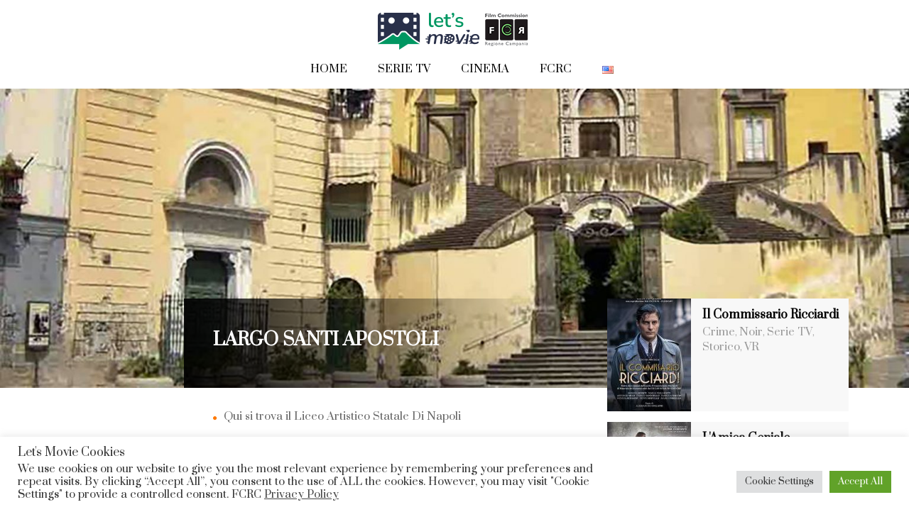

--- FILE ---
content_type: text/html; charset=UTF-8
request_url: https://letsmovie.fcrc.it/location/largo-santi-apostoli/
body_size: 14125
content:

<!DOCTYPE html>
<html lang="it-IT">
<!--[if IE]><![endif]-->
<head>
	<meta charset="UTF-8" />
	<meta name="viewport" content="width=device-width" />
	<meta http-equiv="X-UA-Compatible" content="IE=edge" />
	<link rel="profile" href="http://gmpg.org/xfn/11" />
	<link rel="pingback" href="https://letsmovie.fcrc.it/xmlrpc.php" />

			
					<link rel="icon" type="image/png" href="https://letsmovie.fcrc.it/wp-content/uploads/2021/05/ico-150x150-1.jpg" />
			
	
	<!-- This site is optimized with the Yoast SEO Premium plugin v15.4 - https://yoast.com/wordpress/plugins/seo/ -->
	<title>Largo Santi Apostoli Archives - Let&#039;s Movie</title>
	<meta name="robots" content="index, follow, max-snippet:-1, max-image-preview:large, max-video-preview:-1" />
	<link rel="canonical" href="https://letsmovie.fcrc.it/location/largo-santi-apostoli/" />
	<meta property="og:locale" content="it_IT" />
	<meta property="og:type" content="article" />
	<meta property="og:title" content="Largo Santi Apostoli Archives - Let&#039;s Movie" />
	<meta property="og:description" content="In costruzione&#8230;" />
	<meta property="og:url" content="https://letsmovie.fcrc.it/location/largo-santi-apostoli/" />
	<meta property="og:site_name" content="Let&#039;s Movie" />
	<meta name="twitter:card" content="summary_large_image" />
	<script type="application/ld+json" class="yoast-schema-graph">{"@context":"https://schema.org","@graph":[{"@type":"WebSite","@id":"https://letsmovie.fcrc.it/#website","url":"https://letsmovie.fcrc.it/","name":"Let&#039;s Movie","description":"Film Commission Regione Campania","potentialAction":[{"@type":"SearchAction","target":"https://letsmovie.fcrc.it/?s={search_term_string}","query-input":"required name=search_term_string"}],"inLanguage":"it-IT"},{"@type":"CollectionPage","@id":"https://letsmovie.fcrc.it/location/largo-santi-apostoli/#webpage","url":"https://letsmovie.fcrc.it/location/largo-santi-apostoli/","name":"Largo Santi Apostoli Archives - Let&#039;s Movie","isPartOf":{"@id":"https://letsmovie.fcrc.it/#website"},"inLanguage":"it-IT","potentialAction":[{"@type":"ReadAction","target":["https://letsmovie.fcrc.it/location/largo-santi-apostoli/"]}]}]}</script>
	<!-- / Yoast SEO Premium plugin. -->


<link rel='dns-prefetch' href='//fonts.googleapis.com' />
<link rel='dns-prefetch' href='//s.w.org' />
<link rel="alternate" type="application/rss+xml" title="Let&#039;s Movie &raquo; Feed" href="https://letsmovie.fcrc.it/feed/" />
<link rel="alternate" type="application/rss+xml" title="Let&#039;s Movie &raquo; Feed dei commenti" href="https://letsmovie.fcrc.it/comments/feed/" />
<link rel="alternate" type="application/rss+xml" title="Feed Let&#039;s Movie &raquo; Largo Santi Apostoli Location" href="https://letsmovie.fcrc.it/location/largo-santi-apostoli/feed/" />
		<script type="text/javascript">
			window._wpemojiSettings = {"baseUrl":"https:\/\/s.w.org\/images\/core\/emoji\/13.0.1\/72x72\/","ext":".png","svgUrl":"https:\/\/s.w.org\/images\/core\/emoji\/13.0.1\/svg\/","svgExt":".svg","source":{"concatemoji":"https:\/\/letsmovie.fcrc.it\/wp-includes\/js\/wp-emoji-release.min.js?ver=5.6.14"}};
			!function(e,a,t){var n,r,o,i=a.createElement("canvas"),p=i.getContext&&i.getContext("2d");function s(e,t){var a=String.fromCharCode;p.clearRect(0,0,i.width,i.height),p.fillText(a.apply(this,e),0,0);e=i.toDataURL();return p.clearRect(0,0,i.width,i.height),p.fillText(a.apply(this,t),0,0),e===i.toDataURL()}function c(e){var t=a.createElement("script");t.src=e,t.defer=t.type="text/javascript",a.getElementsByTagName("head")[0].appendChild(t)}for(o=Array("flag","emoji"),t.supports={everything:!0,everythingExceptFlag:!0},r=0;r<o.length;r++)t.supports[o[r]]=function(e){if(!p||!p.fillText)return!1;switch(p.textBaseline="top",p.font="600 32px Arial",e){case"flag":return s([127987,65039,8205,9895,65039],[127987,65039,8203,9895,65039])?!1:!s([55356,56826,55356,56819],[55356,56826,8203,55356,56819])&&!s([55356,57332,56128,56423,56128,56418,56128,56421,56128,56430,56128,56423,56128,56447],[55356,57332,8203,56128,56423,8203,56128,56418,8203,56128,56421,8203,56128,56430,8203,56128,56423,8203,56128,56447]);case"emoji":return!s([55357,56424,8205,55356,57212],[55357,56424,8203,55356,57212])}return!1}(o[r]),t.supports.everything=t.supports.everything&&t.supports[o[r]],"flag"!==o[r]&&(t.supports.everythingExceptFlag=t.supports.everythingExceptFlag&&t.supports[o[r]]);t.supports.everythingExceptFlag=t.supports.everythingExceptFlag&&!t.supports.flag,t.DOMReady=!1,t.readyCallback=function(){t.DOMReady=!0},t.supports.everything||(n=function(){t.readyCallback()},a.addEventListener?(a.addEventListener("DOMContentLoaded",n,!1),e.addEventListener("load",n,!1)):(e.attachEvent("onload",n),a.attachEvent("onreadystatechange",function(){"complete"===a.readyState&&t.readyCallback()})),(n=t.source||{}).concatemoji?c(n.concatemoji):n.wpemoji&&n.twemoji&&(c(n.twemoji),c(n.wpemoji)))}(window,document,window._wpemojiSettings);
		</script>
		<style type="text/css">
img.wp-smiley,
img.emoji {
	display: inline !important;
	border: none !important;
	box-shadow: none !important;
	height: 1em !important;
	width: 1em !important;
	margin: 0 .07em !important;
	vertical-align: -0.1em !important;
	background: none !important;
	padding: 0 !important;
}
</style>
	<link rel='stylesheet' id='wp-block-library-css'  href='https://letsmovie.fcrc.it/wp-includes/css/dist/block-library/style.min.css?ver=5.6.14' type='text/css' media='all' />
<link rel='stylesheet' id='fancybox-css'  href='https://letsmovie.fcrc.it/wp-content/plugins/amy-user/assets/css/vendor/jquery.fancybox.css?ver=5.6.14' type='text/css' media='all' />
<link rel='stylesheet' id='amy-user-style-css'  href='https://letsmovie.fcrc.it/wp-content/plugins/amy-user/assets/css/style.css?ver=5.6.14' type='text/css' media='all' />
<link rel='stylesheet' id='contact-form-7-css'  href='https://letsmovie.fcrc.it/wp-content/plugins/contact-form-7/includes/css/styles.css?ver=5.4' type='text/css' media='all' />
<link rel='stylesheet' id='cookie-law-info-css'  href='https://letsmovie.fcrc.it/wp-content/plugins/cookie-law-info/legacy/public/css/cookie-law-info-public.css?ver=3.0.5' type='text/css' media='all' />
<link rel='stylesheet' id='cookie-law-info-gdpr-css'  href='https://letsmovie.fcrc.it/wp-content/plugins/cookie-law-info/legacy/public/css/cookie-law-info-gdpr.css?ver=3.0.5' type='text/css' media='all' />
<link rel='stylesheet' id='google-font-roboto-condensed-css'  href='https://fonts.googleapis.com/css?family=Roboto+Condensed&#038;ver=1.0.0' type='text/css' media='all' />
<link rel='stylesheet' id='amy-movie-google-fonts-css'  href='//fonts.googleapis.com/css?family=Prata%3A400&#038;ver=5.6.14#038;subset=latin' type='text/css' media='all' />
<link rel='stylesheet' id='font-awesome-css'  href='https://letsmovie.fcrc.it/wp-content/themes/amy-movie/css/vendor/font-awesome.css?ver=4.6.3' type='text/css' media='all' />
<link rel='stylesheet' id='slick-style-css'  href='https://letsmovie.fcrc.it/wp-content/themes/amy-movie/css/vendor/slick.css?ver=5.6.14' type='text/css' media='all' />
<link rel='stylesheet' id='slick-theme-css'  href='https://letsmovie.fcrc.it/wp-content/themes/amy-movie/css/vendor/slick-theme.css?ver=5.6.14' type='text/css' media='all' />
<link rel='stylesheet' id='tooltipster-css'  href='https://letsmovie.fcrc.it/wp-content/themes/amy-movie/css/vendor/tooltipster.bundle.css?ver=1.0.0' type='text/css' media='all' />
<link rel='stylesheet' id='mCustomScrollbar-css'  href='https://letsmovie.fcrc.it/wp-content/themes/amy-movie/css/vendor/jquery.mCustomScrollbar.css?ver=1.0.0' type='text/css' media='all' />
<link rel='stylesheet' id='plyr-css'  href='https://letsmovie.fcrc.it/wp-content/themes/amy-movie/css/vendor/plyr.css?ver=1.0.0' type='text/css' media='all' />
<link rel='stylesheet' id='amy-movie-style-css'  href='https://letsmovie.fcrc.it/wp-content/themes/amy-movie/css/style.css?ver=1.0.0' type='text/css' media='all' />
<style id='amy-movie-style-inline-css' type='text/css'>
.page-content .vc_custom_1482289028327 {
background-position: top center!important;
}

.actor-info {
    display: none;
}

.amy-actor table tr th:nth-child(2), .amy-actor table tr td:nth-child(2) {
    display: none;
}
.amy-actor table tr th, .amy-actor table tr td
th {
    display: none;
}
body { font-family: "Prata", Arial, sans-serif;font-size: 13px;font-style: normal;font-weight: 400; }
#amy-site-nav .menu-item a { font-family: "Prata", Arial, sans-serif;font-size: 15px;font-style: normal;font-weight: 400; }
#amy-site-nav .sub-menu .menu-item a { font-family: "Prata", Arial, sans-serif;font-size: 15px;font-style: normal;font-weight: 400; }
h1, h2, h3, h4, h5, h6, .h1, .h2, .h3, .h4, .h5, .h6, .amy-tab ul li a { font-family: "Prata", Arial, sans-serif;font-style: normal;font-weight: 400; }
.rate, .entry-date, .pg { font-family: "Prata", Arial, sans-serif;font-style: normal;font-weight: 400; }
.amy-text-block .title .hight-light { font-family: "Prata", Arial, sans-serif;font-style: normal;font-weight: 400; }
.amy-text-block .subtitle { font-family: "Prata", Arial, sans-serif;font-style: normal;font-weight: 400; }
.amy-site-footer { background-image: none; background-color: #0c213b; }
#amy-page-header .amy-page-title { background-color:#15898e; }
#amy-page-header .amy-page-title h1 { color:#15898e!important; }
a:hover, a:focus,
		.amy-primary-navigation ul.nav-menu li ul li > a:hover, 
		.amy-primary-navigation ul.nav-menu li ul li:hover > a, 
		.amy-primary-navigation ul.nav-menu li ul li.active > a,
		.amy-pagination a,
		.amy-widget-list.list-movie .entry-content .duration,
		.amy-title,
		.amy-mv-showtime h3,
		.amy-tab-nav ul li.active a,
		.slide-content h2 a .last_word,
		.amy-arrow:hover,
		.amy-mv-grid.layout4 .back .entry-title a,
		.amy-mv-search ul.filter-action li:hover, .amy-mv-search ul.filter-action li.active,
		.amy-mv-grid.layout2 .entry-date,
		.amy-mv-grid.layout3 .back .entry-time,
		.amy-mv-blog.layout2 .entry-item .entry-title a:hover,
		.amy-mv-list .entry-item .entry-content .duration,
		.amy-mv-list .entry-item .entry-content h2 a:hover,
		.amy-widget-comingsoon ul li a:hover,
		.single-movie .entry-info .duration,
		.single-movie .entry-action .entry-share ul li a:hover,
		.amy-list-comments h3,
		.amy-list-comments .comment-body footer i,
		.amy-list-comments .comment-reply-link,
		.entry-related > h3,
		.amy-main-content.single-post .comment-reply-title,
		.widget_tag_cloud .amy-widget-title h4, 
		.widget_archive .amy-widget-title h4, 
		.widget_calendar .amy-widget-title h4, 
		.widget_categories .amy-widget-title h4, 
		.widget_pages .amy-widget-title h4, 
		.widget_meta .amy-widget-title h4, 
		.widget_recent_comments .amy-widget-title h4, 
		.widget_recent_entries .amy-widget-title h4, 
		.widget_rss .amy-widget-title h4, 
		.widget_search .amy-widget-title h4, 
		.widget_text .amy-widget-title h4, 
		.widget_nav_menu .amy-widget-title h4,
		.amy-widget-module.contact .phone,
		article.post .entry-info .entry-share ul li a:hover,
		#amy-page-header .amy-breadcrumb a:hover,
		.amy-footer-widgets .widget_tag_cloud ul li a:hover, 
		.amy-footer-widgets .widget_archive ul li a:hover, 
		.amy-footer-widgets .widget_calendar ul li a:hover, 
		.amy-footer-widgets .widget_categories ul li a:hover, 
		.amy-footer-widgets .widget_pages ul li a:hover, 
		.amy-footer-widgets .widget_meta ul li a:hover, 
		.amy-footer-widgets .widget_recent_comments ul li a:hover, 
		.amy-footer-widgets .widget_recent_entries ul li a:hover, 
		.amy-footer-widgets .widget_rss ul li a:hover, 
		.amy-footer-widgets .widget_search ul li a:hover, 
		.amy-footer-widgets .widget_text ul li a:hover, 
		.amy-footer-widgets .widget_nav_menu ul li a:hover,
		.amy-site-footer a:hover,
		.amy-mv-grid.layout1 .pic-caption .desc-mv a:hover,
		.amy-mv-grid.layout1 .entry-title a:hover,
		.amy-mv-grid.layout2 .entry-title a:hover,
		.amy-mv-grid.layout3 .back .entry-title a:hover,
		.amy-mv-grid.layout3 .back .movie-char-info a:hover,
		.amy-mv-grid.layout4 .back .desc-mv a:hover,
		.amy-mv-grid.layout4 .back .entry-button a:hover,
		.amy-movie-item-meta .amy-movie-field-duration,
		.amy-movie-showtimews-daily-1 .amy-showtimes-header .amy-showtimes-header-inner ul li.active a span,
		.amy-movie-actor-grid .amy-movie-actor-grid-wrapper .actor-item .actor-name a:hover, .amy-movie-actor-grid .amy-movie-actor-grid-wrapper .actor-item .actor-name a:active, .amy-movie-actor-grid .amy-movie-actor-grid-wrapper .actor-item .actor-name a:focus { color: #15898e; }
.amy-mv-search input[type="submit"],
		.amy-pagination span.current,
		.amy-pagination a:hover,
		.amy-widget-module.social ul li a:hover,
		.amy-mv-ratelist table td.point,
		.amy-widget-list.list-movie .entry-content .mrate .rate,
		.amy-mv-showtime h3 span,
		.amy-tab-nav ul li.active a::after,
		.slide-content .slide-button i,
		.amy-mv-slide ul.slick-dots li.slick-active button,
		.amy-mv-grid.layout1 .pic-caption .pg,
		.amy-mv-grid.layout1 .right-info .pg,
		.amy-mv-grid.layout1 .pic-caption .rate,
		.amy-mv-grid.layout1 .pic-caption .entry-button .fa,
		.amy-mv-blog.layout1 .entry-btn,
		.amy-primary-navigation ul.nav-menu > li > a::after,
		.amy-mv-grid.layout4 .grid-item:hover .front .rate,
		.amy-mv-grid.layout4 .back .pg,
		.amy-mv-grid.layout4 .back .entry-button .fa,
		.amy-mv-grid.layout2 .rate,
		.amy-mv-grid.layout3 .back .pg,
		.amy-mv-grid.layout3 .back .entry-button .fa,
		.amy-mv-grid.layout3 .back .rate,
		.home2-section4 .amy-title::after, 
		.home2-section5 .amy-title::after,
		.amy-mv-blog.layout2 .entry-item .entry-cat,
		.amy-mv-list .entry-item .entry-content .pg,
		.amy-mv-list .entry-item .entry-content .mrate .rate,
		.amy-mv-grid.layout2 .amy-date-filter li:hover,
		.single-movie .entry-info .pg,
		.single-movie .entry-action .rate,
		input[type="reset"], 
		input[type="submit"],
		.single-cinema .cinema-details .bg-dl,
		article.post .entry-meta .entry-date,
		.amy-404 .amy-404-btn a.btn-home,
		.amy-mv-grid.layout2 .pg,
		.amy-movie-field-mpaa,
		.amy-movie-field-imdb,
		.amy-btn-icon-text .fa,
		.amy-movie-carousel-3d .amy-movie-items .amy-movie-item .amy-movie-item-button a,
		.as.entry-showtime .showtime-item .st-item ul li,
		.amy-buy-ticket,
		.amy-movie-showtimews-1 .amy-movie-item-showtimes .showtimes-cinema-group .amy-movie-times .amy-cell.current-date .amy-cell-inner .amy-head,
		.amy-movie-showtimews-1 .amy-movie-item-showtimes .showtimes-cinema-group .amy-movie-times .amy-cell.current-date .amy-cell-inner .amy-intro-times div,
		.amy-movie-showtimews-1 .amy-movie-item-showtimes .showtimes-cinema-group .amy-movie-times .amy-cell .amy-cell-inner .button,
		.amy-movie-showtimews-1 .amy-movie-item-showtimes .showtimes-cinema-group .amy-movie-times .amy-cell .amy-cell-inner .amy-intro-times div:hover, .amy-movie-showtimews-1 .amy-movie-item-showtimes .showtimes-cinema-group .amy-movie-times .amy-cell .amy-cell-inner .amy-intro-times div:active, .amy-movie-showtimews-1 .amy-movie-item-showtimes .showtimes-cinema-group .amy-movie-times .amy-cell .amy-cell-inner .amy-intro-times div:focus,
		.amy-movie-showtimews-2 .amy-movie-showtimews-wrapper .amy-movie-showtimews-row .amy-movie-showtimews-cell .button,
		.amy-movie-showtimews-2 .amy-movie-showtimews-wrapper .amy-movie-showtimews-row .amy-movie-showtimews-cell .amy-movie-intro-times span:hover, .amy-movie-showtimews-2 .amy-movie-showtimews-wrapper .amy-movie-showtimews-row .amy-movie-showtimews-cell .amy-movie-intro-times span:active, .amy-movie-showtimews-2 .amy-movie-showtimews-wrapper .amy-movie-showtimews-row .amy-movie-showtimews-cell .amy-movie-intro-times span:focus,
		.amy-movie-showtimews-daily-1 .amy-movie-item-showtimes .amy-movie-intro-times span:hover, .amy-movie-showtimews-daily-1 .amy-movie-item-showtimes .amy-movie-intro-times span:active, .amy-movie-showtimews-daily-1 .amy-movie-item-showtimes .amy-movie-intro-times span:focus,
		.amy-movie-showtimews-daily-1 .amy-movie-item-showtimes .amy-movie-intro-times .button,
		.amy-movie-showtimews-daily-2 .amy-movie-item-time-list a.button,
		.playlist-trailer .list-item .item-score,
		.video-holder-wrapper .play-button:hover, .video-holder-wrapper .play-button:active, .video-holder-wrapper .play-button:focus { background-color: #15898e; }
.amy-primary-navigation ul.nav-menu li > ul,
		.amy-primary-navigation ul.nav-menu > li > a:hover::after, 
		.amy-primary-navigation ul.nav-menu > li:hover > a::after, 
		.amy-primary-navigation ul.nav-menu > li.current-menu-item > a::after,
		.amy-pagination span.current,
		.amy-pagination a:hover,
		.amy-title,
		select:focus, 
		textarea:focus, 
		input[type="text"]:focus, 
		input[type="password"]:focus, 
		input[type="datetime"]:focus, 
		input[type="datetime-local"]:focus, 
		input[type="date"]:focus, 
		input[type="month"]:focus, 
		input[type="time"]:focus, 
		input[type="week"]:focus, 
		input[type="number"]:focus, 
		input[type="email"]:focus, 
		input[type="url"]:focus, 
		input[type="search"]:focus, 
		input[type="tel"]:focus, 
		input[type="color"]:focus { border-color: #15898e; }
.amy-tab-nav ul li.active a,
		.amy-mv-grid.layout1 .entry-thumb,
		.amy-mv-grid.layout4 .grid-item .entry-item,
		.amy-list-comments h3,
		.entry-related > h3,
		.amy-main-content.single-post .comment-reply-title,
		.widget_tag_cloud .amy-widget-title h4, 
		.widget_archive .amy-widget-title h4, 
		.widget_calendar .amy-widget-title h4, 
		.widget_categories .amy-widget-title h4, 
		.widget_pages .amy-widget-title h4, 
		.widget_meta .amy-widget-title h4, 
		.widget_recent_comments .amy-widget-title h4, 
		.widget_recent_entries .amy-widget-title h4, 
		.widget_rss .amy-widget-title h4, 
		.widget_search .amy-widget-title h4, 
		.widget_text .amy-widget-title h4, 
		.widget_nav_menu .amy-widget-title h4,
		.amy-mv-carousel .carousel-item .carousel-thumb { border-bottom-color: #15898e; }
#amy-top-bar { background-color:#15898e; color:#15898e; }
#masthead.dark .amy-primary-navigation ul.nav-menu > li:hover > a, .amy-primary-navigation ul.nav-menu > li:hover > a { color:#0a0101; color:#15898e; }
.amy-primary-navigation ul.nav-menu > li > a::after { width: 0!important; }
#amy-page-header a, #amy-page-header .amy-breadcrumb a { color: #15898e; }

</style>
<script type='text/javascript' src='https://letsmovie.fcrc.it/wp-includes/js/jquery/jquery.min.js?ver=3.5.1' id='jquery-core-js'></script>
<script type='text/javascript' src='https://letsmovie.fcrc.it/wp-includes/js/jquery/jquery-migrate.min.js?ver=3.3.2' id='jquery-migrate-js'></script>
<script type='text/javascript' id='cookie-law-info-js-extra'>
/* <![CDATA[ */
var Cli_Data = {"nn_cookie_ids":[],"cookielist":[],"non_necessary_cookies":[],"ccpaEnabled":"","ccpaRegionBased":"","ccpaBarEnabled":"","strictlyEnabled":["necessary","obligatoire"],"ccpaType":"gdpr","js_blocking":"1","custom_integration":"","triggerDomRefresh":"","secure_cookies":""};
var cli_cookiebar_settings = {"animate_speed_hide":"500","animate_speed_show":"500","background":"#FFF","border":"#b1a6a6c2","border_on":"","button_1_button_colour":"#61a229","button_1_button_hover":"#4e8221","button_1_link_colour":"#fff","button_1_as_button":"1","button_1_new_win":"","button_2_button_colour":"#333","button_2_button_hover":"#292929","button_2_link_colour":"#444","button_2_as_button":"","button_2_hidebar":"","button_3_button_colour":"#dedfe0","button_3_button_hover":"#b2b2b3","button_3_link_colour":"#333333","button_3_as_button":"1","button_3_new_win":"","button_4_button_colour":"#dedfe0","button_4_button_hover":"#b2b2b3","button_4_link_colour":"#333333","button_4_as_button":"1","button_7_button_colour":"#61a229","button_7_button_hover":"#4e8221","button_7_link_colour":"#fff","button_7_as_button":"1","button_7_new_win":"","font_family":"inherit","header_fix":"","notify_animate_hide":"1","notify_animate_show":"","notify_div_id":"#cookie-law-info-bar","notify_position_horizontal":"right","notify_position_vertical":"bottom","scroll_close":"","scroll_close_reload":"","accept_close_reload":"","reject_close_reload":"","showagain_tab":"","showagain_background":"#fff","showagain_border":"#000","showagain_div_id":"#cookie-law-info-again","showagain_x_position":"100px","text":"#333333","show_once_yn":"","show_once":"10000","logging_on":"","as_popup":"","popup_overlay":"1","bar_heading_text":"Let's Movie Cookies","cookie_bar_as":"banner","popup_showagain_position":"bottom-right","widget_position":"left"};
var log_object = {"ajax_url":"https:\/\/letsmovie.fcrc.it\/wp-admin\/admin-ajax.php"};
/* ]]> */
</script>
<script type='text/javascript' src='https://letsmovie.fcrc.it/wp-content/plugins/cookie-law-info/legacy/public/js/cookie-law-info-public.js?ver=3.0.5' id='cookie-law-info-js'></script>
<link rel="https://api.w.org/" href="https://letsmovie.fcrc.it/wp-json/" /><link rel="EditURI" type="application/rsd+xml" title="RSD" href="https://letsmovie.fcrc.it/xmlrpc.php?rsd" />
<link rel="wlwmanifest" type="application/wlwmanifest+xml" href="https://letsmovie.fcrc.it/wp-includes/wlwmanifest.xml" /> 
<meta name="generator" content="WordPress 5.6.14" />

<!-- Meta Pixel Code -->
<script type="text/plain" data-cli-class="cli-blocker-script"  data-cli-script-type="analytics" data-cli-block="true"  data-cli-element-position="head">
!function(f,b,e,v,n,t,s){if(f.fbq)return;n=f.fbq=function(){n.callMethod?
n.callMethod.apply(n,arguments):n.queue.push(arguments)};if(!f._fbq)f._fbq=n;
n.push=n;n.loaded=!0;n.version='2.0';n.queue=[];t=b.createElement(e);t.async=!0;
t.src=v;s=b.getElementsByTagName(e)[0];s.parentNode.insertBefore(t,s)}(window,
document,'script','https://connect.facebook.net/en_US/fbevents.js');
</script>
<!-- End Meta Pixel Code -->
<script type="text/plain" data-cli-class="cli-blocker-script"  data-cli-script-type="analytics" data-cli-block="true"  data-cli-element-position="head">
  fbq('init', '897231197674167', {}, {
    "agent": "wordpress-5.6.14-3.0.8"
});
  </script><script type="text/plain" data-cli-class="cli-blocker-script"  data-cli-script-type="analytics" data-cli-block="true"  data-cli-element-position="head">
  fbq('track', 'PageView', []);
  </script>
<!-- Meta Pixel Code -->
<noscript>
<img height="1" width="1" style="display:none" alt="fbpx"
src="https://www.facebook.com/tr?id=897231197674167&ev=PageView&noscript=1" />
</noscript>
<!-- End Meta Pixel Code -->
<meta name="generator" content="Powered by WPBakery Page Builder - drag and drop page builder for WordPress."/>
<!-- Matomo -->
<script type="text/javascript">
  var _paq = window._paq = window._paq || [];
  /* tracker methods like "setCustomDimension" should be called before "trackPageView" */
  _paq.push(['trackPageView']);
  _paq.push(['enableLinkTracking']);
  (function() {
    var u="https://ingestion.webanalytics.italia.it/";
    _paq.push(['setTrackerUrl', u+'matomo.php']);
    _paq.push(['setSiteId', '1e0GgQw06l']);
    var d=document, g=d.createElement('script'), s=d.getElementsByTagName('script')[0];
    g.type='text/javascript'; g.async=true; g.src=u+'matomo.js'; s.parentNode.insertBefore(g,s);
  })();
</script>
<!-- End Matomo Code -->		<style type="text/css" id="wp-custom-css">
			.amy-text-block .title .hight-light {
    color: #14898e;
}

.amy-heading .entry-header .title-heading .title-highlight {
    color: #14898e;
}

.ff-rss a {
    color: #14898e;
}

.amy-movie-carousel-2 .amy-movie-list .amy-movie-items .slick-center.amy-movie-item .amy-movie-item-inner .amy-movie-item-poster a:after {
    background-color: #15898e !important;
    border-right: 35px solid #15898e !important;
}



a:hover, a:focus {
    text-decoration: none;
    outline: none;
    color: #15898e !important;
}

.amy-text-block .button { background: -webkit-gradient(linear, left top, right top, from(#15898e), to(#035255));
    background: linear-gradient(to right, #15898e, #035255);
	}

.amy-movie-field-amy_actor  { 
	pointer-events: none;
	}
.amy-movie-custom-field-content { 
	pointer-events: none;
	}

.info-list { 
	pointer-events: none;
	}

.layout-full.single-movie .entry-info { 
	background: linear-gradient(to right, rgb(12 33 59 / 91%) 0%, #15898e 100%);
	}
.amy-iframe {
    padding-bottom: 600px;
		width: 100%;
	}

.amy-movie-carousel-2 .amy-movie-list .slick-arrow.slick-prev {
    border-right: 35px solid #15898e !important;
}

.amy-movie-carousel-2 .amy-movie-list .slick-arrow.slick-next {
    border-left: 35px solid #15898e !important;
}


.entry-info { 
	background: linear-gradient(to right, rgb(12 33 59 / 91%) 0%, #15898e 100%);
	}


@media screen and (max-width: 900px) {
    .phlay-embed-container{
        min-height: 300px;
        margin: auto;
    }
    .phlay-embed-container > .amy-iframe{
        padding-bottom: 0;
        height: 100%;
        min-height: 300px;
    }
}		</style>
		<noscript><style> .wpb_animate_when_almost_visible { opacity: 1; }</style></noscript></head>

<body class="archive tax-amy_actor term-largo-santi-apostoli term-84 amy-header-center  single-author hfeed h-feed feed wpb-js-composer js-comp-ver-6.2.0 vc_responsive">
	<div id="page" class="hfeed site">
				
<div id="amy-header-logo" class="header-center">
	<div class="container">
					<div class="amy-logo-wrapper">
				<div id="amy-site-logo">

	<a href="https://letsmovie.fcrc.it/" >
<img class="amy-logo amy-logo1x" src="https://letsmovie.fcrc.it/wp-content/uploads/2021/05/logo503-1.png" alt="Let&#039;s Movie" />


</a>

</div>			</div>
			</div>

</div>

<header id="amy-masthead" class="header-center">
	<div class="container">
		<div class="amy-inner">
			<nav id="amy-site-nav" class="amy-site-navigation amy-primary-navigation">
<div class="menu-main-container"><ul id="menu-main" class="nav-menu"><li id="menu-item-1324" class="menu-item menu-item-type-post_type menu-item-object-page menu-item-home menu-item-1324"><a href="https://letsmovie.fcrc.it/">Home</a></li>
<li id="menu-item-1321" class="menu-item menu-item-type-post_type menu-item-object-page menu-item-1321"><a href="https://letsmovie.fcrc.it/serie-tv/">Serie TV</a></li>
<li id="menu-item-1322" class="menu-item menu-item-type-post_type menu-item-object-page menu-item-1322"><a href="https://letsmovie.fcrc.it/cinema/">Cinema</a></li>
<li id="menu-item-1323" class="menu-item menu-item-type-custom menu-item-object-custom menu-item-1323"><a href="https://fcrc.it/">FCRC</a></li>
<li id="menu-item-1409-en" class="lang-item lang-item-120 lang-item-en no-translation lang-item-first menu-item menu-item-type-custom menu-item-object-custom menu-item-1409-en"><a href="https://letsmovie.fcrc.it/en/home-english/" hreflang="en-US" lang="en-US"><img src="[data-uri]" alt="English" width="16" height="11" style="width: 16px; height: 11px;" /></a></li>
</ul></div>
</nav>			<div id="amy-menu-toggle"><a><span></span></a></div>		</div>
	</div>
	<div id="amy-site-header-shadow"></div>
</header>
	
		<div id="amy-navigation-mobile">
<div class="menu-main-container"><ul id="menu-main-1" class="menu"><li class="menu-item menu-item-type-post_type menu-item-object-page menu-item-home menu-item-1324"><a href="https://letsmovie.fcrc.it/">Home</a></li>
<li class="menu-item menu-item-type-post_type menu-item-object-page menu-item-1321"><a href="https://letsmovie.fcrc.it/serie-tv/">Serie TV</a></li>
<li class="menu-item menu-item-type-post_type menu-item-object-page menu-item-1322"><a href="https://letsmovie.fcrc.it/cinema/">Cinema</a></li>
<li class="menu-item menu-item-type-custom menu-item-object-custom menu-item-1323"><a href="https://fcrc.it/">FCRC</a></li>
<li class="lang-item lang-item-120 lang-item-en no-translation lang-item-first menu-item menu-item-type-custom menu-item-object-custom menu-item-1409-en"><a href="https://letsmovie.fcrc.it/en/home-english/" hreflang="en-US" lang="en-US"><img src="[data-uri]" alt="English" width="16" height="11" style="width: 16px; height: 11px;" /></a></li>
</ul></div>
</div>
		<div id="main">
			<div id="content" class="site-content">

<section class="main-content amy-actor single-actor has-banner">
			<div class="actor-banner">
			<img width="2000" height="659" src="https://letsmovie.fcrc.it/wp-content/uploads/2021/01/napoli_-_san_giovanni_a_carbonara_0.jpg" class="attachment-full size-full" alt="" loading="lazy" srcset="https://letsmovie.fcrc.it/wp-content/uploads/2021/01/napoli_-_san_giovanni_a_carbonara_0.jpg 2000w, https://letsmovie.fcrc.it/wp-content/uploads/2021/01/napoli_-_san_giovanni_a_carbonara_0-300x99.jpg 300w, https://letsmovie.fcrc.it/wp-content/uploads/2021/01/napoli_-_san_giovanni_a_carbonara_0-1024x337.jpg 1024w, https://letsmovie.fcrc.it/wp-content/uploads/2021/01/napoli_-_san_giovanni_a_carbonara_0-768x253.jpg 768w, https://letsmovie.fcrc.it/wp-content/uploads/2021/01/napoli_-_san_giovanni_a_carbonara_0-1536x506.jpg 1536w" sizes="(max-width: 2000px) 100vw, 2000px" />		</div>
		<div class="container">
				<div class="col-md-8">
			<div class="row">
				<div class="actor-left col-md-3 col-sm-3">
											<div class="actor-avatar">
													</div>
										<div class="actor-info">
						<ul>
															<li>
									<label>Festa Patronale:</label>
									<span></span>
								</li>
																						<li>
									<label>Santo Patrono:</label>
									<span></span>
								</li>
																						<li>
									<label>Nome in Dialetto:</label>
									<span>Male</span>
								</li>
																						<li>
									<label>Abitanti:</label>
									<span></span>
								</li>
													</ul>
					</div>
				</div>
				<div class="actor-right col-md-9 col-sm-9">
					<h1 class="actor-name">Largo Santi Apostoli</h1>
					<div class="actor-summary">
													<ul>
																	<li>Qui si trova il Liceo Artistico Statale Di Napoli</li>
															</ul>
											</div>
					<div class="actor-biography">
						<h3 class="amy-title">Biografia</h3>
						<p><p>In costruzione&#8230;</p>
</p>
					</div>
					<div class="actor-movie">
						<h3 class="amy-title">Filmografia</h3>
												<table>
							<thead>
								<tr>
									<th>Titolo</th>
									<th>Uscita</th>
								</tr>
							</thead>
							<tbody>
																		<tr>
											<td>
												<a href="https://letsmovie.fcrc.it/film/storia-del-nuovo-cognome/">
													<img src="https://letsmovie.fcrc.it/wp-content/uploads/2021/01/amicageniale_artwork_def-1-scaled-115x85_c.jpg" />												</a>
												<a href="https://letsmovie.fcrc.it/film/storia-del-nuovo-cognome/">L&#8217;Amica Geniale 2 &#8211; Storia Del Nuovo Cognome</a>
											</td>
											<td>
												1 January 1970											</td>
										</tr>
																</tbody>
						</table>
											</div>
				</div>
				<div class="clearfix"></div>
			</div>
		</div>
		<div class="col-md-4 amy-sidebar-clear"><div class="amy-page-sidebar amy-sidebar-right">
<aside id="sidebar">
	<div class="amy-widget amy-widget-list"><div class="amy-widget amy-widget-list list-movie "><div class="entry-item"><div class="entry-thumb"><img src="https://letsmovie.fcrc.it/wp-content/uploads/2021/04/il-commissario-ricciardi-cover-118x159_c.jpg" /></div><div class="entry-content"><h2 class="entry-title"><a href="https://letsmovie.fcrc.it/film/il-commissario-ricciardi/">Il Commissario Ricciardi</a></h2><div class="genre"><span><a href="https://letsmovie.fcrc.it/genere/crime/">Crime</a>, <a href="https://letsmovie.fcrc.it/genere/noir/">Noir</a>, <a href="https://letsmovie.fcrc.it/genere/serie-tv/">Serie TV</a>, <a href="https://letsmovie.fcrc.it/genere/storico/">Storico</a>, <a href="https://letsmovie.fcrc.it/genere/vr/">VR</a></span></div></div><div class="clearfix"></div></div><div class="entry-item"><div class="entry-thumb"><img src="https://letsmovie.fcrc.it/wp-content/uploads/2020/12/amicagenialeposter-118x159_c.jpg" /></div><div class="entry-content"><h2 class="entry-title"><a href="https://letsmovie.fcrc.it/film/lamica-geniale/">L'Amica Geniale</a></h2><div class="genre"><span><a href="https://letsmovie.fcrc.it/genere/drammatico/">Drammatico</a>, <a href="https://letsmovie.fcrc.it/genere/serie-tv/">Serie TV</a>, <a href="https://letsmovie.fcrc.it/genere/vr/">VR</a></span></div></div><div class="clearfix"></div></div><div class="entry-item"><div class="entry-thumb"><img src="https://letsmovie.fcrc.it/wp-content/uploads/2023/11/Mina-settembre-cover-118x159_c.jpg" /></div><div class="entry-content"><h2 class="entry-title"><a href="https://letsmovie.fcrc.it/film/mina-settembre-2/">Mina Settembre 2</a></h2><div class="genre"><span><a href="https://letsmovie.fcrc.it/genere/drammatico/">Drammatico</a>, <a href="https://letsmovie.fcrc.it/genere/sentimentale/">Sentimentale</a>, <a href="https://letsmovie.fcrc.it/genere/serie-tv/">Serie TV</a></span></div></div><div class="clearfix"></div></div></div><div class="clear"></div></div><div class="amy-widget amy-widget-module"><div class="amy-widget amy-widget-module advertising "></div><div class="clear"></div></div></aside>
</div></div>	</div>
</section>



			</div>
		</div>

		<footer id="amy-colophon" class="amy-site-footer">
<div class="container">
<div class="amy-footer-widgets">
<div class="row">
<div class="col-md-6 col-sm-6">
<div class="amy-widget amy-widget-module"><div class="amy-widget amy-widget-module about "><div class="footer-logo"><a href="https://letsmovie.fcrc.it/"><img width="320" height="191" src="https://letsmovie.fcrc.it/wp-content/uploads/2021/05/LOGO-SITO.png" class="attachment-full size-full" alt="" loading="lazy" srcset="https://letsmovie.fcrc.it/wp-content/uploads/2021/05/LOGO-SITO.png 320w, https://letsmovie.fcrc.it/wp-content/uploads/2021/05/LOGO-SITO-300x179.png 300w" sizes="(max-width: 320px) 100vw, 320px" /></a></div><div class="summary">Let's Movie è una iniziativa della Regione Campania e della Film Commission Regione Campania, realizzata nell'ambito del Programma POC “Potenziamento della promozione turistica e valorizzazione dell’immagine della Campania attraverso le produzioni audiovisive DGRC 236/19 (Azione 7)</div></div><div class="clear"></div></div>
</div>
<div class="col-md-3 col-sm-3">
<div class="amy-widget widget_media_image"><div class="amy-widget-title"><h4>Official Partner</h4></div><img width="110" height="48" src="https://letsmovie.fcrc.it/wp-content/uploads/2020/12/560cc2151a19de4c0eb0fc11d51f0d3c_eufcnw.png" class="image wp-image-482  attachment-full size-full" alt="" loading="lazy" style="max-width: 100%; height: auto;" /><div class="clear"></div></div><div class="amy-widget widget_media_image"><img width="109" height="60" src="https://letsmovie.fcrc.it/wp-content/uploads/2020/12/f4bdc8bdafd56f640b0e0f9b5f0f9584_italyformoviesw.png" class="image wp-image-481  attachment-full size-full" alt="" loading="lazy" style="max-width: 100%; height: auto;" /><div class="clear"></div></div><div class="amy-widget widget_media_image"><img width="180" height="85" src="https://letsmovie.fcrc.it/wp-content/uploads/2020/12/c3bcce18a51780c1a25099376344f8de_IFCw.png" class="image wp-image-483  attachment-full size-full" alt="" loading="lazy" style="max-width: 100%; height: auto;" /><div class="clear"></div></div>
</div>
<div class="col-md-3 col-sm-3">
<div class="amy-widget amy-widget-module"><div class="amy-widget amy-widget-module contact "><h4 class="amy-title amy-widget-title">Film Commission Regione Campania</h4><div class="address"><i class="fa fa-location-arrow" aria-hidden="true"></i>Piazza Giovanni Bovio, 14 - Napoli</div><div class="email"><i class="fa fa-envelope-o" aria-hidden="true"></i>info@fcrc.it</div><div class="phone"><i class="fa fa-phone" aria-hidden="true"></i>0814206091</div></div><div class="clear"></div></div><div class="amy-widget amy-widget-module"><div class="amy-widget amy-widget-module social "><ul class="amy-social-list"><li><a href="https://www.facebook.com/FilmCommissionRegioneCampania/" class="fa fa-facebook-square"></a></li><li><a href="https://www.instagram.com/fcrc.it/?hl=it" class="fa fa-instagram"></a></li><li><a href="https://www.youtube.com/channel/UCB17kJwYGl82JNGWqL58lZg" class="fa fa-youtube"></a></li></ul></div><div class="clear"></div></div>
</div>
</div>
</div>
</div>
</footer>	</div>

	<!--googleoff: all--><div id="cookie-law-info-bar" data-nosnippet="true"><h5 class="cli_messagebar_head">Let's Movie Cookies</h5><span><div class="cli-bar-container cli-style-v2"><div class="cli-bar-message">We use cookies on our website to give you the most relevant experience by remembering your preferences and repeat visits. By clicking “Accept All”, you consent to the use of ALL the cookies. However, you may visit "Cookie Settings" to provide a controlled consent. FCRC <a href="https://fcrc.it/privacy-policy/" id="CONSTANT_OPEN_URL" target="_blank" class="cli-plugin-main-link">Privacy Policy</a> </div><div class="cli-bar-btn_container"><a role='button' class="medium cli-plugin-button cli-plugin-main-button cli_settings_button" style="margin:0px 5px 0px 0px">Cookie Settings</a><a id="wt-cli-accept-all-btn" role='button' data-cli_action="accept_all" class="wt-cli-element medium cli-plugin-button wt-cli-accept-all-btn cookie_action_close_header cli_action_button">Accept All</a></div></div></span></div><div id="cookie-law-info-again" data-nosnippet="true"><span id="cookie_hdr_showagain">Manage consent</span></div><div class="cli-modal" data-nosnippet="true" id="cliSettingsPopup" tabindex="-1" role="dialog" aria-labelledby="cliSettingsPopup" aria-hidden="true">
  <div class="cli-modal-dialog" role="document">
	<div class="cli-modal-content cli-bar-popup">
		  <button type="button" class="cli-modal-close" id="cliModalClose">
			<svg class="" viewBox="0 0 24 24"><path d="M19 6.41l-1.41-1.41-5.59 5.59-5.59-5.59-1.41 1.41 5.59 5.59-5.59 5.59 1.41 1.41 5.59-5.59 5.59 5.59 1.41-1.41-5.59-5.59z"></path><path d="M0 0h24v24h-24z" fill="none"></path></svg>
			<span class="wt-cli-sr-only">Chiudi</span>
		  </button>
		  <div class="cli-modal-body">
			<div class="cli-container-fluid cli-tab-container">
	<div class="cli-row">
		<div class="cli-col-12 cli-align-items-stretch cli-px-0">
			<div class="cli-privacy-overview">
				<h4>Privacy Overview</h4>				<div class="cli-privacy-content">
					<div class="cli-privacy-content-text">This website uses cookies to improve your experience while you navigate through the website. Out of these, the cookies that are categorized as necessary are stored on your browser as they are essential for the working of basic functionalities of the website. We also use third-party cookies that help us analyze and understand how you use this website. These cookies will be stored in your browser only with your consent. You also have the option to opt-out of these cookies. But opting out of some of these cookies may affect your browsing experience.</div>
				</div>
				<a class="cli-privacy-readmore" aria-label="Mostra altro" role="button" data-readmore-text="Mostra altro" data-readless-text="Mostra meno"></a>			</div>
		</div>
		<div class="cli-col-12 cli-align-items-stretch cli-px-0 cli-tab-section-container">
												<div class="cli-tab-section">
						<div class="cli-tab-header">
							<a role="button" tabindex="0" class="cli-nav-link cli-settings-mobile" data-target="necessary" data-toggle="cli-toggle-tab">
								Necessary							</a>
															<div class="wt-cli-necessary-checkbox">
									<input type="checkbox" class="cli-user-preference-checkbox"  id="wt-cli-checkbox-necessary" data-id="checkbox-necessary" checked="checked"  />
									<label class="form-check-label" for="wt-cli-checkbox-necessary">Necessary</label>
								</div>
								<span class="cli-necessary-caption">Sempre abilitato</span>
													</div>
						<div class="cli-tab-content">
							<div class="cli-tab-pane cli-fade" data-id="necessary">
								<div class="wt-cli-cookie-description">
									Necessary cookies are absolutely essential for the website to function properly. These cookies ensure basic functionalities and security features of the website, anonymously.
<table class="cookielawinfo-row-cat-table cookielawinfo-winter"><thead><tr><th class="cookielawinfo-column-1">Cookie</th><th class="cookielawinfo-column-3">Durata</th><th class="cookielawinfo-column-4">Descrizione</th></tr></thead><tbody><tr class="cookielawinfo-row"><td class="cookielawinfo-column-1">cookielawinfo-checkbox-analytics</td><td class="cookielawinfo-column-3">11 months</td><td class="cookielawinfo-column-4">This cookie is set by GDPR Cookie Consent plugin. The cookie is used to store the user consent for the cookies in the category "Analytics".</td></tr><tr class="cookielawinfo-row"><td class="cookielawinfo-column-1">cookielawinfo-checkbox-functional</td><td class="cookielawinfo-column-3">11 months</td><td class="cookielawinfo-column-4">The cookie is set by GDPR cookie consent to record the user consent for the cookies in the category "Functional".</td></tr><tr class="cookielawinfo-row"><td class="cookielawinfo-column-1">cookielawinfo-checkbox-necessary</td><td class="cookielawinfo-column-3">11 months</td><td class="cookielawinfo-column-4">This cookie is set by GDPR Cookie Consent plugin. The cookies is used to store the user consent for the cookies in the category "Necessary".</td></tr><tr class="cookielawinfo-row"><td class="cookielawinfo-column-1">cookielawinfo-checkbox-others</td><td class="cookielawinfo-column-3">11 months</td><td class="cookielawinfo-column-4">This cookie is set by GDPR Cookie Consent plugin. The cookie is used to store the user consent for the cookies in the category "Other.</td></tr><tr class="cookielawinfo-row"><td class="cookielawinfo-column-1">cookielawinfo-checkbox-performance</td><td class="cookielawinfo-column-3">11 months</td><td class="cookielawinfo-column-4">This cookie is set by GDPR Cookie Consent plugin. The cookie is used to store the user consent for the cookies in the category "Performance".</td></tr><tr class="cookielawinfo-row"><td class="cookielawinfo-column-1">viewed_cookie_policy</td><td class="cookielawinfo-column-3">11 months</td><td class="cookielawinfo-column-4">The cookie is set by the GDPR Cookie Consent plugin and is used to store whether or not user has consented to the use of cookies. It does not store any personal data.</td></tr></tbody></table>								</div>
							</div>
						</div>
					</div>
																	<div class="cli-tab-section">
						<div class="cli-tab-header">
							<a role="button" tabindex="0" class="cli-nav-link cli-settings-mobile" data-target="functional" data-toggle="cli-toggle-tab">
								Functional							</a>
															<div class="cli-switch">
									<input type="checkbox" id="wt-cli-checkbox-functional" class="cli-user-preference-checkbox"  data-id="checkbox-functional" />
									<label for="wt-cli-checkbox-functional" class="cli-slider" data-cli-enable="Abilitato" data-cli-disable="Disabilitato"><span class="wt-cli-sr-only">Functional</span></label>
								</div>
													</div>
						<div class="cli-tab-content">
							<div class="cli-tab-pane cli-fade" data-id="functional">
								<div class="wt-cli-cookie-description">
									Functional cookies help to perform certain functionalities like sharing the content of the website on social media platforms, collect feedbacks, and other third-party features.
								</div>
							</div>
						</div>
					</div>
																	<div class="cli-tab-section">
						<div class="cli-tab-header">
							<a role="button" tabindex="0" class="cli-nav-link cli-settings-mobile" data-target="performance" data-toggle="cli-toggle-tab">
								Performance							</a>
															<div class="cli-switch">
									<input type="checkbox" id="wt-cli-checkbox-performance" class="cli-user-preference-checkbox"  data-id="checkbox-performance" />
									<label for="wt-cli-checkbox-performance" class="cli-slider" data-cli-enable="Abilitato" data-cli-disable="Disabilitato"><span class="wt-cli-sr-only">Performance</span></label>
								</div>
													</div>
						<div class="cli-tab-content">
							<div class="cli-tab-pane cli-fade" data-id="performance">
								<div class="wt-cli-cookie-description">
									Performance cookies are used to understand and analyze the key performance indexes of the website which helps in delivering a better user experience for the visitors.
								</div>
							</div>
						</div>
					</div>
																	<div class="cli-tab-section">
						<div class="cli-tab-header">
							<a role="button" tabindex="0" class="cli-nav-link cli-settings-mobile" data-target="analytics" data-toggle="cli-toggle-tab">
								Analytics							</a>
															<div class="cli-switch">
									<input type="checkbox" id="wt-cli-checkbox-analytics" class="cli-user-preference-checkbox"  data-id="checkbox-analytics" />
									<label for="wt-cli-checkbox-analytics" class="cli-slider" data-cli-enable="Abilitato" data-cli-disable="Disabilitato"><span class="wt-cli-sr-only">Analytics</span></label>
								</div>
													</div>
						<div class="cli-tab-content">
							<div class="cli-tab-pane cli-fade" data-id="analytics">
								<div class="wt-cli-cookie-description">
									Analytical cookies are used to understand how visitors interact with the website. These cookies help provide information on metrics the number of visitors, bounce rate, traffic source, etc.
								</div>
							</div>
						</div>
					</div>
																	<div class="cli-tab-section">
						<div class="cli-tab-header">
							<a role="button" tabindex="0" class="cli-nav-link cli-settings-mobile" data-target="advertisement" data-toggle="cli-toggle-tab">
								Advertisement							</a>
															<div class="cli-switch">
									<input type="checkbox" id="wt-cli-checkbox-advertisement" class="cli-user-preference-checkbox"  data-id="checkbox-advertisement" />
									<label for="wt-cli-checkbox-advertisement" class="cli-slider" data-cli-enable="Abilitato" data-cli-disable="Disabilitato"><span class="wt-cli-sr-only">Advertisement</span></label>
								</div>
													</div>
						<div class="cli-tab-content">
							<div class="cli-tab-pane cli-fade" data-id="advertisement">
								<div class="wt-cli-cookie-description">
									Advertisement cookies are used to provide visitors with relevant ads and marketing campaigns. These cookies track visitors across websites and collect information to provide customized ads.
								</div>
							</div>
						</div>
					</div>
																	<div class="cli-tab-section">
						<div class="cli-tab-header">
							<a role="button" tabindex="0" class="cli-nav-link cli-settings-mobile" data-target="others" data-toggle="cli-toggle-tab">
								Others							</a>
															<div class="cli-switch">
									<input type="checkbox" id="wt-cli-checkbox-others" class="cli-user-preference-checkbox"  data-id="checkbox-others" />
									<label for="wt-cli-checkbox-others" class="cli-slider" data-cli-enable="Abilitato" data-cli-disable="Disabilitato"><span class="wt-cli-sr-only">Others</span></label>
								</div>
													</div>
						<div class="cli-tab-content">
							<div class="cli-tab-pane cli-fade" data-id="others">
								<div class="wt-cli-cookie-description">
									Other uncategorized cookies are those that are being analyzed and have not been classified into a category as yet.
								</div>
							</div>
						</div>
					</div>
										</div>
	</div>
</div>
		  </div>
		  <div class="cli-modal-footer">
			<div class="wt-cli-element cli-container-fluid cli-tab-container">
				<div class="cli-row">
					<div class="cli-col-12 cli-align-items-stretch cli-px-0">
						<div class="cli-tab-footer wt-cli-privacy-overview-actions">
						
															<a id="wt-cli-privacy-save-btn" role="button" tabindex="0" data-cli-action="accept" class="wt-cli-privacy-btn cli_setting_save_button wt-cli-privacy-accept-btn cli-btn">ACCETTA E SALVA</a>
													</div>
						
					</div>
				</div>
			</div>
		</div>
	</div>
  </div>
</div>
<div class="cli-modal-backdrop cli-fade cli-settings-overlay"></div>
<div class="cli-modal-backdrop cli-fade cli-popupbar-overlay"></div>
<!--googleon: all-->    <!-- Meta Pixel Event Code -->
    <script type='text/javascript'>
        document.addEventListener( 'wpcf7mailsent', function( event ) {
        if( "fb_pxl_code" in event.detail.apiResponse){
          eval(event.detail.apiResponse.fb_pxl_code);
        }
      }, false );
    </script>
    <!-- End Meta Pixel Event Code -->
    <div id='fb-pxl-ajax-code'></div><link rel='stylesheet' id='cookie-law-info-table-css'  href='https://letsmovie.fcrc.it/wp-content/plugins/cookie-law-info/legacy/public/css/cookie-law-info-table.css?ver=3.0.5' type='text/css' media='all' />
<script type='text/javascript' src='https://letsmovie.fcrc.it/wp-content/plugins/amy-user/assets/js/vendor/jquery.fancybox.js?ver=2.1.5' id='fancybox-js'></script>
<script type='text/javascript' id='amy-user-script-js-extra'>
/* <![CDATA[ */
var amy_user_script = {"ajax_url":"https:\/\/letsmovie.fcrc.it\/wp-admin\/admin-ajax.php","enable_fb_login":"1","fb_app_id":"","enable_google_login":"1","gg_app_id":"","gg_client_id":""};
/* ]]> */
</script>
<script type='text/javascript' src='https://letsmovie.fcrc.it/wp-content/plugins/amy-user/assets/js/script.js?ver=1.0.0' id='amy-user-script-js'></script>
<script type='text/javascript' src='https://letsmovie.fcrc.it/wp-includes/js/dist/vendor/wp-polyfill.min.js?ver=7.4.4' id='wp-polyfill-js'></script>
<script type='text/javascript' id='wp-polyfill-js-after'>
( 'fetch' in window ) || document.write( '<script src="https://letsmovie.fcrc.it/wp-includes/js/dist/vendor/wp-polyfill-fetch.min.js?ver=3.0.0"></scr' + 'ipt>' );( document.contains ) || document.write( '<script src="https://letsmovie.fcrc.it/wp-includes/js/dist/vendor/wp-polyfill-node-contains.min.js?ver=3.42.0"></scr' + 'ipt>' );( window.DOMRect ) || document.write( '<script src="https://letsmovie.fcrc.it/wp-includes/js/dist/vendor/wp-polyfill-dom-rect.min.js?ver=3.42.0"></scr' + 'ipt>' );( window.URL && window.URL.prototype && window.URLSearchParams ) || document.write( '<script src="https://letsmovie.fcrc.it/wp-includes/js/dist/vendor/wp-polyfill-url.min.js?ver=3.6.4"></scr' + 'ipt>' );( window.FormData && window.FormData.prototype.keys ) || document.write( '<script src="https://letsmovie.fcrc.it/wp-includes/js/dist/vendor/wp-polyfill-formdata.min.js?ver=3.0.12"></scr' + 'ipt>' );( Element.prototype.matches && Element.prototype.closest ) || document.write( '<script src="https://letsmovie.fcrc.it/wp-includes/js/dist/vendor/wp-polyfill-element-closest.min.js?ver=2.0.2"></scr' + 'ipt>' );
</script>
<script type='text/javascript' src='https://letsmovie.fcrc.it/wp-includes/js/dist/i18n.min.js?ver=9e36b5da09c96c657b0297fd6f7cb1fd' id='wp-i18n-js'></script>
<script type='text/javascript' src='https://letsmovie.fcrc.it/wp-includes/js/dist/vendor/lodash.min.js?ver=4.17.21' id='lodash-js'></script>
<script type='text/javascript' id='lodash-js-after'>
window.lodash = _.noConflict();
</script>
<script type='text/javascript' src='https://letsmovie.fcrc.it/wp-includes/js/dist/url.min.js?ver=1b4bb2b3f526a1db366ca3147ac39562' id='wp-url-js'></script>
<script type='text/javascript' src='https://letsmovie.fcrc.it/wp-includes/js/dist/hooks.min.js?ver=d0d9f43e03080e6ace9a3dabbd5f9eee' id='wp-hooks-js'></script>
<script type='text/javascript' id='wp-api-fetch-js-translations'>
( function( domain, translations ) {
	var localeData = translations.locale_data[ domain ] || translations.locale_data.messages;
	localeData[""].domain = domain;
	wp.i18n.setLocaleData( localeData, domain );
} )( "default", {"translation-revision-date":"2024-04-18 18:19:47+0000","generator":"GlotPress\/4.0.1","domain":"messages","locale_data":{"messages":{"":{"domain":"messages","plural-forms":"nplurals=2; plural=n != 1;","lang":"it"},"You are probably offline.":["Sei probabilmente offline."],"Media upload failed. If this is a photo or a large image, please scale it down and try again.":["Caricamento dei media fallito. Se si tratta di una foto oppure di un'immagine grande, ridimensionala e riprova."],"An unknown error occurred.":["Si \u00e8 verificato un errore sconosciuto."],"The response is not a valid JSON response.":["La risposta non \u00e8 una risposta JSON valida."]}},"comment":{"reference":"wp-includes\/js\/dist\/api-fetch.js"}} );
</script>
<script type='text/javascript' src='https://letsmovie.fcrc.it/wp-includes/js/dist/api-fetch.min.js?ver=c207d2d188ba8bf763f7acd50b7fd5a9' id='wp-api-fetch-js'></script>
<script type='text/javascript' id='wp-api-fetch-js-after'>
wp.apiFetch.use( wp.apiFetch.createRootURLMiddleware( "https://letsmovie.fcrc.it/wp-json/" ) );
wp.apiFetch.nonceMiddleware = wp.apiFetch.createNonceMiddleware( "9cf8f66bb3" );
wp.apiFetch.use( wp.apiFetch.nonceMiddleware );
wp.apiFetch.use( wp.apiFetch.mediaUploadMiddleware );
wp.apiFetch.nonceEndpoint = "https://letsmovie.fcrc.it/wp-admin/admin-ajax.php?action=rest-nonce";
</script>
<script type='text/javascript' id='contact-form-7-js-extra'>
/* <![CDATA[ */
var wpcf7 = [];
/* ]]> */
</script>
<script type='text/javascript' src='https://letsmovie.fcrc.it/wp-content/plugins/contact-form-7/includes/js/index.js?ver=5.4' id='contact-form-7-js'></script>
<script type='text/javascript' src='https://letsmovie.fcrc.it/wp-includes/js/jquery/ui/core.min.js?ver=1.12.1' id='jquery-ui-core-js'></script>
<script type='text/javascript' src='https://letsmovie.fcrc.it/wp-content/themes/amy-movie/js/vendor/slick.min.js?ver=1.6.0' id='slick-js'></script>
<script type='text/javascript' src='https://letsmovie.fcrc.it/wp-content/themes/amy-movie/js/vendor/isotope.pkgd.js?ver=3.0.1' id='isotope-pkd-js'></script>
<script type='text/javascript' src='https://letsmovie.fcrc.it/wp-content/themes/amy-movie/js/vendor/masonry-horizontal.js?ver=2.0.0' id='masonry-horizontal-js'></script>
<script type='text/javascript' src='https://letsmovie.fcrc.it/wp-content/themes/amy-movie/js/vendor/kinetic.js?ver=2.0.1' id='kinetic-js'></script>
<script type='text/javascript' src='https://letsmovie.fcrc.it/wp-content/themes/amy-movie/js/vendor/smoothdivscroll.js?ver=1.3' id='smooth-scroll-js'></script>
<script type='text/javascript' src='https://letsmovie.fcrc.it/wp-content/themes/amy-movie/js/vendor/jquery.mousewheel.min.js?ver=3.1.11' id='mousewheel-js'></script>
<script type='text/javascript' src='https://letsmovie.fcrc.it/wp-includes/js/jquery/ui/datepicker.min.js?ver=1.12.1' id='jquery-ui-datepicker-js'></script>
<script type='text/javascript' id='jquery-ui-datepicker-js-after'>
jQuery(document).ready(function(jQuery){jQuery.datepicker.setDefaults({"closeText":"Chiudi","currentText":"Oggi","monthNames":["Gennaio","Febbraio","Marzo","Aprile","Maggio","Giugno","Luglio","Agosto","Settembre","Ottobre","Novembre","Dicembre"],"monthNamesShort":["Gen","Feb","Mar","Apr","Mag","Giu","Lug","Ago","Set","Ott","Nov","Dic"],"nextText":"Prossimo","prevText":"Precedente","dayNames":["domenica","luned\u00ec","marted\u00ec","mercoled\u00ec","gioved\u00ec","venerd\u00ec","sabato"],"dayNamesShort":["Dom","Lun","Mar","Mer","Gio","Ven","Sab"],"dayNamesMin":["D","L","M","M","G","V","S"],"dateFormat":"d MM yy","firstDay":1,"isRTL":false});});
</script>
<script type='text/javascript' src='https://letsmovie.fcrc.it/wp-content/themes/amy-movie/js/vendor/bootstrap-tab.js?ver=3.3.6' id='bootstrap-tab-js'></script>
<script type='text/javascript' src='https://letsmovie.fcrc.it/wp-includes/js/imagesloaded.min.js?ver=4.1.4' id='imagesloaded-js'></script>
<script type='text/javascript' src='https://letsmovie.fcrc.it/wp-content/themes/amy-movie/js/vendor/tooltipster.bundle.js?ver=1.0.0' id='tooltipster-js'></script>
<script type='text/javascript' src='https://letsmovie.fcrc.it/wp-content/themes/amy-movie/js/vendor/jquery.waterwheelCarousel.js?ver=2.3.0' id='waterwheelCarousel-js'></script>
<script type='text/javascript' src='https://letsmovie.fcrc.it/wp-content/themes/amy-movie/js/vendor/TweenMax.min.js?ver=1.15.1' id='TweenMax-js'></script>
<script type='text/javascript' src='https://letsmovie.fcrc.it/wp-content/themes/amy-movie/js/vendor/jquery.mCustomScrollbar.js?ver=3.1.5' id='mCustomScrollbar-js'></script>
<script type='text/javascript' src='https://letsmovie.fcrc.it/wp-content/themes/amy-movie/js/vendor/plyr.js?ver=1.0.0' id='plyr-js'></script>
<script type='text/javascript' src='https://letsmovie.fcrc.it/wp-content/themes/amy-movie/js/vendor/reflection.js?ver=1.11.0' id='reflection-js'></script>
<script type='text/javascript' id='amy-movie-script-js-extra'>
/* <![CDATA[ */
var amy_script = {"ajax_url":"https:\/\/letsmovie.fcrc.it\/wp-admin\/admin-ajax.php","viewport":"800","site_url":"https:\/\/letsmovie.fcrc.it\/","theme_url":"https:\/\/letsmovie.fcrc.it\/wp-content\/themes\/amy-movie","enable_fb_login":null,"fb_app_id":null,"enable_google_login":null,"gg_app_id":null,"gg_client_id":null,"amy_rtl":"","amy_rate_already":"You already rate a movie","amy_rate_done":"You vote done"};
/* ]]> */
</script>
<script type='text/javascript' src='https://letsmovie.fcrc.it/wp-content/themes/amy-movie/js/script.js?ver=1.0.0' id='amy-movie-script-js'></script>
<script type='text/javascript' src='https://letsmovie.fcrc.it/wp-includes/js/wp-embed.min.js?ver=5.6.14' id='wp-embed-js'></script>
<script type='text/javascript'>
(function() {
				var expirationDate = new Date();
				expirationDate.setTime( expirationDate.getTime() + 31536000 * 1000 );
				document.cookie = "pll_language=it; expires=" + expirationDate.toUTCString() + "; path=/; secure; SameSite=Lax";
			}());
</script>

</body>
</html><!-- WP Fastest Cache file was created in 0.29597401618958 seconds, on 25-06-24 23:03:04 -->

--- FILE ---
content_type: text/html
request_url: https://content.googleapis.com/static/proxy.html?usegapi=1&jsh=m%3B%2F_%2Fscs%2Fabc-static%2F_%2Fjs%2Fk%3Dgapi.lb.en.2kN9-TZiXrM.O%2Fd%3D1%2Frs%3DAHpOoo_B4hu0FeWRuWHfxnZ3V0WubwN7Qw%2Fm%3D__features__
body_size: -190
content:
<!DOCTYPE html>
<html>
<head>
<title></title>
<meta http-equiv="X-UA-Compatible" content="IE=edge" />
<script nonce="LGmx9C8ErikUIpjooKWSRQ">
  window['startup'] = function() {
    googleapis.server.init();
  };
</script>
<script src="https://apis.google.com/js/googleapis.proxy.js?onload=startup" async defer nonce="LGmx9C8ErikUIpjooKWSRQ"></script>
</head>
<body>
</body>
</html>
